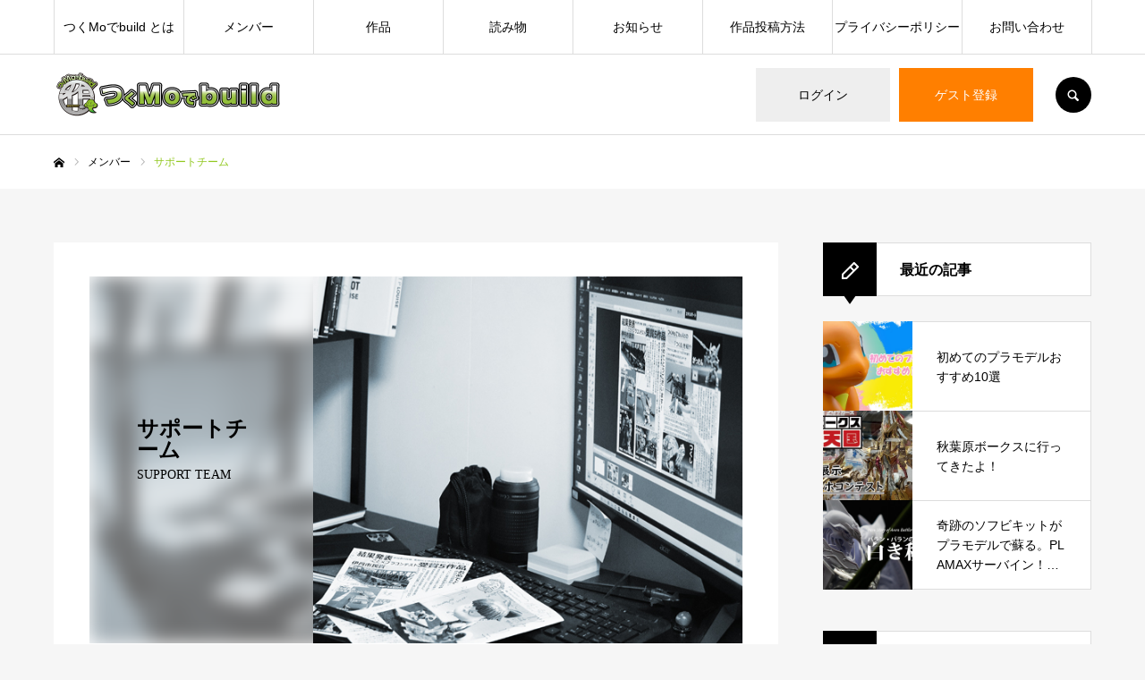

--- FILE ---
content_type: text/html; charset=UTF-8
request_url: https://tsukumo-de-build.com/author/support/
body_size: 16878
content:
<!DOCTYPE html>
<html class="pc" lang="ja"
	prefix="og: https://ogp.me/ns#" >
<head prefix="og: http://ogp.me/ns# fb: http://ogp.me/ns/fb#">
<meta charset="UTF-8">
<!--[if IE]><meta http-equiv="X-UA-Compatible" content="IE=edge"><![endif]-->
<meta name="viewport" content="width=device-width">
<meta name="format-detection" content="telephone=no">

<meta name="description" content="サポートチームの記事一覧">
<link rel="pingback" href="https://tsukumo-de-build.com/xmlrpc.php">
<link rel="shortcut icon" href="https://tsukumo-de-build.com/wp-content/uploads/2022/01/tsukumo_logo_128-128.ico">

		<!-- All in One SEO 4.1.8 -->
		<title>サポートチーム - つくMoでbuild</title>
		<meta name="robots" content="max-image-preview:large" />
		<link rel="canonical" href="https://tsukumo-de-build.com/author/support/" />
		<script type="application/ld+json" class="aioseo-schema">
			{"@context":"https:\/\/schema.org","@graph":[{"@type":"WebSite","@id":"https:\/\/tsukumo-de-build.com\/#website","url":"https:\/\/tsukumo-de-build.com\/","name":"\u3064\u304fMo\u3067build","inLanguage":"ja","publisher":{"@id":"https:\/\/tsukumo-de-build.com\/#organization"}},{"@type":"Organization","@id":"https:\/\/tsukumo-de-build.com\/#organization","name":"\u3064\u304fMo\u3067build","url":"https:\/\/tsukumo-de-build.com\/"},{"@type":"BreadcrumbList","@id":"https:\/\/tsukumo-de-build.com\/author\/support\/#breadcrumblist","itemListElement":[{"@type":"ListItem","@id":"https:\/\/tsukumo-de-build.com\/#listItem","position":1,"item":{"@type":"WebPage","@id":"https:\/\/tsukumo-de-build.com\/","name":"\u30db\u30fc\u30e0","description":"\u3064\u304fMo\u3067build\u306f\u30d7\u30e9\u30e2\u30c7\u30eb\u30fb\u6a21\u578b\u4f5c\u54c1\u3092\u4f5c\u308b\u30c1\u30fc\u30e0\uff06\u30b3\u30df\u30e5\u30cb\u30c6\u30a3\u3067\u3059\u3002\u6a21\u578b\u5c55\u793a\u4f1a\u3078\u306e\u51fa\u5c55\u3084\u3001\u30d7\u30e9\u30e2\u30c7\u30eb\u88fd\u4f5c\u4f1a\u3092\u958b\u50ac\u3057\u3066\u3044\u307e\u3059\u3002\u30b5\u30a4\u30c8\u5185\u3067\u306f\u4f5c\u54c1\u6295\u7a3f\u3082\u53ef\u80fd\u3067\u3059\u3002","url":"https:\/\/tsukumo-de-build.com\/"},"nextItem":"https:\/\/tsukumo-de-build.com\/author\/support\/#listItem"},{"@type":"ListItem","@id":"https:\/\/tsukumo-de-build.com\/author\/support\/#listItem","position":2,"item":{"@type":"WebPage","@id":"https:\/\/tsukumo-de-build.com\/author\/support\/","name":"\u30b5\u30dd\u30fc\u30c8\u30c1\u30fc\u30e0","url":"https:\/\/tsukumo-de-build.com\/author\/support\/"},"previousItem":"https:\/\/tsukumo-de-build.com\/#listItem"}]},{"@type":"CollectionPage","@id":"https:\/\/tsukumo-de-build.com\/author\/support\/#collectionpage","url":"https:\/\/tsukumo-de-build.com\/author\/support\/","name":"\u30b5\u30dd\u30fc\u30c8\u30c1\u30fc\u30e0 - \u3064\u304fMo\u3067build","inLanguage":"ja","isPartOf":{"@id":"https:\/\/tsukumo-de-build.com\/#website"},"breadcrumb":{"@id":"https:\/\/tsukumo-de-build.com\/author\/support\/#breadcrumblist"}}]}
		</script>
		<!-- All in One SEO -->

<meta property="og:type" content="website">
<meta property="og:url" content="https://tsukumo-de-build.com/author/support/">
<meta property="og:title" content="サポートチーム - つくMoでbuild">
<meta property="og:description" content="">
<meta property="og:site_name" content="つくMoでbuild">
<meta property="og:image" content="https://tsukumo-de-build.com/wp-content/uploads/2021/11/IMG_0127-e1641483702817.jpg">
<meta property="og:image:secure_url" content="https://tsukumo-de-build.com/wp-content/uploads/2021/11/IMG_0127-e1641483702817.jpg"> 
<meta property="og:image:width" content="810"> 
<meta property="og:image:height" content="865">
<meta name="twitter:card" content="summary">
<meta name="twitter:site" content="@shinei_illust16">
<meta name="twitter:creator" content="shinei_illust16">
<meta name="twitter:title" content="サポートチーム - つくMoでbuild">
<meta property="twitter:description" content="">
<link rel="alternate" type="application/rss+xml" title="つくMoでbuild &raquo; フィード" href="https://tsukumo-de-build.com/feed/" />
<link rel="alternate" type="application/rss+xml" title="つくMoでbuild &raquo; コメントフィード" href="https://tsukumo-de-build.com/comments/feed/" />
<link rel="alternate" type="application/rss+xml" title="つくMoでbuild &raquo; サポートチーム による投稿のフィード" href="https://tsukumo-de-build.com/author/support/feed/" />
<style id='wp-img-auto-sizes-contain-inline-css' type='text/css'>
img:is([sizes=auto i],[sizes^="auto," i]){contain-intrinsic-size:3000px 1500px}
/*# sourceURL=wp-img-auto-sizes-contain-inline-css */
</style>
<link rel='stylesheet' id='style-css' href='https://tsukumo-de-build.com/wp-content/themes/Every-child/style.css?ver=2.4.5' type='text/css' media='all' />
<style id='wp-emoji-styles-inline-css' type='text/css'>

	img.wp-smiley, img.emoji {
		display: inline !important;
		border: none !important;
		box-shadow: none !important;
		height: 1em !important;
		width: 1em !important;
		margin: 0 0.07em !important;
		vertical-align: -0.1em !important;
		background: none !important;
		padding: 0 !important;
	}
/*# sourceURL=wp-emoji-styles-inline-css */
</style>
<style id='wp-block-library-inline-css' type='text/css'>
:root{--wp-block-synced-color:#7a00df;--wp-block-synced-color--rgb:122,0,223;--wp-bound-block-color:var(--wp-block-synced-color);--wp-editor-canvas-background:#ddd;--wp-admin-theme-color:#007cba;--wp-admin-theme-color--rgb:0,124,186;--wp-admin-theme-color-darker-10:#006ba1;--wp-admin-theme-color-darker-10--rgb:0,107,160.5;--wp-admin-theme-color-darker-20:#005a87;--wp-admin-theme-color-darker-20--rgb:0,90,135;--wp-admin-border-width-focus:2px}@media (min-resolution:192dpi){:root{--wp-admin-border-width-focus:1.5px}}.wp-element-button{cursor:pointer}:root .has-very-light-gray-background-color{background-color:#eee}:root .has-very-dark-gray-background-color{background-color:#313131}:root .has-very-light-gray-color{color:#eee}:root .has-very-dark-gray-color{color:#313131}:root .has-vivid-green-cyan-to-vivid-cyan-blue-gradient-background{background:linear-gradient(135deg,#00d084,#0693e3)}:root .has-purple-crush-gradient-background{background:linear-gradient(135deg,#34e2e4,#4721fb 50%,#ab1dfe)}:root .has-hazy-dawn-gradient-background{background:linear-gradient(135deg,#faaca8,#dad0ec)}:root .has-subdued-olive-gradient-background{background:linear-gradient(135deg,#fafae1,#67a671)}:root .has-atomic-cream-gradient-background{background:linear-gradient(135deg,#fdd79a,#004a59)}:root .has-nightshade-gradient-background{background:linear-gradient(135deg,#330968,#31cdcf)}:root .has-midnight-gradient-background{background:linear-gradient(135deg,#020381,#2874fc)}:root{--wp--preset--font-size--normal:16px;--wp--preset--font-size--huge:42px}.has-regular-font-size{font-size:1em}.has-larger-font-size{font-size:2.625em}.has-normal-font-size{font-size:var(--wp--preset--font-size--normal)}.has-huge-font-size{font-size:var(--wp--preset--font-size--huge)}.has-text-align-center{text-align:center}.has-text-align-left{text-align:left}.has-text-align-right{text-align:right}.has-fit-text{white-space:nowrap!important}#end-resizable-editor-section{display:none}.aligncenter{clear:both}.items-justified-left{justify-content:flex-start}.items-justified-center{justify-content:center}.items-justified-right{justify-content:flex-end}.items-justified-space-between{justify-content:space-between}.screen-reader-text{border:0;clip-path:inset(50%);height:1px;margin:-1px;overflow:hidden;padding:0;position:absolute;width:1px;word-wrap:normal!important}.screen-reader-text:focus{background-color:#ddd;clip-path:none;color:#444;display:block;font-size:1em;height:auto;left:5px;line-height:normal;padding:15px 23px 14px;text-decoration:none;top:5px;width:auto;z-index:100000}html :where(.has-border-color){border-style:solid}html :where([style*=border-top-color]){border-top-style:solid}html :where([style*=border-right-color]){border-right-style:solid}html :where([style*=border-bottom-color]){border-bottom-style:solid}html :where([style*=border-left-color]){border-left-style:solid}html :where([style*=border-width]){border-style:solid}html :where([style*=border-top-width]){border-top-style:solid}html :where([style*=border-right-width]){border-right-style:solid}html :where([style*=border-bottom-width]){border-bottom-style:solid}html :where([style*=border-left-width]){border-left-style:solid}html :where(img[class*=wp-image-]){height:auto;max-width:100%}:where(figure){margin:0 0 1em}html :where(.is-position-sticky){--wp-admin--admin-bar--position-offset:var(--wp-admin--admin-bar--height,0px)}@media screen and (max-width:600px){html :where(.is-position-sticky){--wp-admin--admin-bar--position-offset:0px}}
/*wp_block_styles_on_demand_placeholder:697efe0ee16ea*/
/*# sourceURL=wp-block-library-inline-css */
</style>
<style id='classic-theme-styles-inline-css' type='text/css'>
/*! This file is auto-generated */
.wp-block-button__link{color:#fff;background-color:#32373c;border-radius:9999px;box-shadow:none;text-decoration:none;padding:calc(.667em + 2px) calc(1.333em + 2px);font-size:1.125em}.wp-block-file__button{background:#32373c;color:#fff;text-decoration:none}
/*# sourceURL=/wp-includes/css/classic-themes.min.css */
</style>
<link rel='stylesheet' id='contact-form-7-css' href='https://tsukumo-de-build.com/wp-content/plugins/contact-form-7/includes/css/styles.css?ver=5.5.6' type='text/css' media='all' />
<link rel='stylesheet' id='wp-ulike-css' href='https://tsukumo-de-build.com/wp-content/plugins/wp-ulike/assets/css/wp-ulike.min.css?ver=4.5.9' type='text/css' media='all' />
<link rel='stylesheet' id='parent-style-css' href='https://tsukumo-de-build.com/wp-content/themes/every_tcd075/style.css?ver=6.9' type='text/css' media='all' />
<link rel='stylesheet' id='child-style-css' href='https://tsukumo-de-build.com/wp-content/themes/Every-child/style.css?ver=6.9' type='text/css' media='all' />
<script type="text/javascript" src="https://tsukumo-de-build.com/wp-includes/js/jquery/jquery.min.js?ver=3.7.1" id="jquery-core-js"></script>
<script type="text/javascript" src="https://tsukumo-de-build.com/wp-includes/js/jquery/jquery-migrate.min.js?ver=3.4.1" id="jquery-migrate-js"></script>
<link rel="https://api.w.org/" href="https://tsukumo-de-build.com/wp-json/" /><link rel="alternate" title="JSON" type="application/json" href="https://tsukumo-de-build.com/wp-json/wp/v2/users/6" /><!-- start Simple Custom CSS and JS -->
<style type="text/css">
/* ここにCSSコードを追加

例:
.example {
    color: red;
}

CSS の知識に磨きをかけるためにご覧ください。
http://www.w3schools.com/css/css_syntax.asp

コメント終わり */ 

.q_button{
  background-color: orange;
}</style>
<!-- end Simple Custom CSS and JS -->
<!-- start Simple Custom CSS and JS -->
<style type="text/css">
/* ここにCSSコードを追加

例:
.example {
    color: red;
}

CSS の知識に磨きをかけるためにご覧ください。
http://www.w3schools.com/css/css_syntax.asp

コメント終わり */ 

.mousepointer-hand {
cursor: pointer;
}
#graydisplay {
display: none;
position: fixed;
top: 0;
left: 0;
width: 100%;
max-width: 100%!important;
height: 100%;
background: rgba(0,0,0,0.45);
z-index:300;
}
#graydisplay img {
position: absolute;
top: 0;
bottom: 0;
left: 0;
right: 0;
max-width: 80%;
max-height: 80%;
margin: auto;
height: auto;
}

#recipe_image_slider_wrap{
    margin-bottom: 5px;
}</style>
<!-- end Simple Custom CSS and JS -->
<!-- start Simple Custom CSS and JS -->
<script type="text/javascript">
 
jQuery(document).ready(function( $ ){
  $(function(){
  $(".slick-list").click(function() {
  var ImageUrl = $(".slick-active").css('background-image').replace(/^url\(["']?/, '').replace(/["']?\)$/, '');
  console.log(ImageUrl);
  $("#graydisplay").html(`<img src=${ImageUrl}>`);
  $("#graydisplay").fadeIn(200);
  });
  $("#graydisplay, #graydisplay img").click(function() {
  $("#graydisplay").fadeOut(200);
  });
  });
});</script>
<!-- end Simple Custom CSS and JS -->

<link rel="stylesheet" href="https://tsukumo-de-build.com/wp-content/themes/every_tcd075/css/design-plus.css?ver=2.4.5">
<link rel="stylesheet" href="https://tsukumo-de-build.com/wp-content/themes/every_tcd075/css/sns-botton.css?ver=2.4.5">
<link rel="stylesheet" media="screen and (max-width:1210px)" href="https://tsukumo-de-build.com/wp-content/themes/every_tcd075/css/responsive.css?ver=2.4.5">
<link rel="stylesheet" media="screen and (max-width:1210px)" href="https://tsukumo-de-build.com/wp-content/themes/every_tcd075/css/footer-bar.css?ver=2.4.5">

<script src="https://tsukumo-de-build.com/wp-content/themes/every_tcd075/js/jquery.easing.1.4.js?ver=2.4.5"></script>
<script src="https://tsukumo-de-build.com/wp-content/themes/every_tcd075/js/jscript.js?ver=2.4.5"></script>
<script src="https://tsukumo-de-build.com/wp-content/themes/every_tcd075/js/comment.js?ver=2.4.5"></script>

<link rel="stylesheet" href="https://tsukumo-de-build.com/wp-content/themes/every_tcd075/js/simplebar.css?ver=2.4.5">
<script src="https://tsukumo-de-build.com/wp-content/themes/every_tcd075/js/simplebar.min.js?ver=2.4.5"></script>


<script src="https://tsukumo-de-build.com/wp-content/themes/every_tcd075/js/header_fix.js?ver=2.4.5"></script>

<style type="text/css">

body, input, textarea { font-family: "Hiragino Sans", "ヒラギノ角ゴ ProN", "Hiragino Kaku Gothic ProN", "游ゴシック", YuGothic, "メイリオ", Meiryo, sans-serif; }

.rich_font, .p-vertical { font-family: "Times New Roman" , "游明朝" , "Yu Mincho" , "游明朝体" , "YuMincho" , "ヒラギノ明朝 Pro W3" , "Hiragino Mincho Pro" , "HiraMinProN-W3" , "HGS明朝E" , "ＭＳ Ｐ明朝" , "MS PMincho" , serif; font-weight:500; }

.rich_font_type1 { font-family: Arial, "Hiragino Kaku Gothic ProN", "ヒラギノ角ゴ ProN W3", "メイリオ", Meiryo, sans-serif; }
.rich_font_type2 { font-family: "Hiragino Sans", "ヒラギノ角ゴ ProN", "Hiragino Kaku Gothic ProN", "游ゴシック", YuGothic, "メイリオ", Meiryo, sans-serif; font-weight:500; }
.rich_font_type3 { font-family: "Times New Roman" , "游明朝" , "Yu Mincho" , "游明朝体" , "YuMincho" , "ヒラギノ明朝 Pro W3" , "Hiragino Mincho Pro" , "HiraMinProN-W3" , "HGS明朝E" , "ＭＳ Ｐ明朝" , "MS PMincho" , serif; font-weight:500; }


#global_menu > ul > li > a { color:#000000; }
#global_menu > ul > li > a:after { background:#92c820; }
#global_menu ul ul a { color:#FFFFFF; background:#92c820; }
#global_menu ul ul a:hover { background:#c8dd25; }
#global_menu ul ul li.menu-item-has-children > a:before { color:#FFFFFF; }
#drawer_menu { background:#222222; }
#mobile_menu a { color:#ffffff; background:#222222; border-bottom:1px solid #444444; }
#mobile_menu li li a { color:#ffffff; background:#333333; }
#mobile_menu a:hover, #drawer_menu .close_button:hover, #mobile_menu .child_menu_button:hover { color:#ffffff; background:#ff7f00; }
#mobile_menu li li a:hover { color:#ffffff; }
.megamenu_recipe_category_list .headline { color:#ff7f00; font-size:18px; }
.megamenu_recipe_category_list .headline a { color:#ff7f00; }
.megamenu_blog_list .menu_area a:hover, .megamenu_blog_list .menu_area li.active a, .megamenu_blog_list .post_list { background:#e8e8e8; }
#header_search { background:rgba(0,0,0,0.7); }
#header_login, #header_logout { color:#000000; background:#eeeeee; }
#header_login:hover, #header_logout:hover { color:#ffffff; background:#ff7f00; }
#header_register { color:#ffffff; background:#ff7f00; }
#header_register:hover { color:#ffffff; background:#fbc525; }
.footer_headline { color:#ff8000; }
.footer_menu ul li a { color:#ffffff; }
#footer_menu, #footer_category_menu, #footer_widget { border-color:rgba(255,255,255,0.3); }

#styled_post_list1_widget-2 .widget_headline { color:#000000; background:#ffffff; border-color:#dddddd; }
#styled_post_list1_widget-2 .widget_headline:before { background:#000000; font-family:'headline_icon'; content:'\e90a'; font-size:37px; line-height:65px; }
@media screen and (max-width:650px) {
  #styled_post_list1_widget-2 .widget_headline:before { font-size:32px; line-height:52px !important; }
}
#styled_post_list1_widget-2 .widget_headline:after { border-color:#000000 transparent transparent transparent; }
#styled_post_list1_widget-3 .widget_headline { color:#000000; background:#ffffff; border-color:#dddddd; }
#styled_post_list1_widget-3 .widget_headline:before { background:#000000; font-family:'headline_icon'; content:'\e90a'; font-size:37px; line-height:65px; }
@media screen and (max-width:650px) {
  #styled_post_list1_widget-3 .widget_headline:before { font-size:32px; line-height:52px !important; }
}
#styled_post_list1_widget-3 .widget_headline:after { border-color:#000000 transparent transparent transparent; }
#ranking_list_widget-2 .widget_headline { color:#000000; background:#ffffff; border-color:#dddddd; }
#ranking_list_widget-2 .widget_headline:before { background:#000000; font-family:'headline_icon'; content:'\e902'; font-size:24px; line-height:65px; }
@media screen and (max-width:650px) {
  #ranking_list_widget-2 .widget_headline:before { font-size:18px; line-height:52px !important; }
}
#ranking_list_widget-2 .widget_headline:after { border-color:#000000 transparent transparent transparent; }


.cat_id_29 { background:#0008ff; }
.cat_id_29:hover { background:#26abff; }
.cat_id_36 { background:#ff7f00; }
.cat_id_36:hover { background:#fbc525; }
.cat_id_108 { background:#009fe1; }
.cat_id_108:hover { background:#0079ab; }
.cat_id_28 { background:#ff7f00; }
.cat_id_28:hover { background:#fbc525; }
.cat_id_30 { background:#00ff50; }
.cat_id_30:hover { background:#92ff26; }
.premium_icon { background:#bcab4a url(https://tsukumo-de-build.com/wp-content/uploads/2022/01/7ca73b7453e2d849708494890ef8c3f2.png) no-repeat center !important; }
.index_blog .premium_icon, #post_list .premium_post .premium_icon, #related_post .premium_icon { background:#bcab4a url(https://tsukumo-de-build.com/wp-content/uploads/2022/01/7ca73b7453e2d849708494890ef8c3f2.png) no-repeat center !important; }
@media screen and (max-width:650px) {
  .index_blog .premium_icon, #post_list .premium_post .premium_icon, #related_post .premium_icon { -webkit-background-size:20px !important; background-size:20px !important; }
}
#author_page_header .name { font-size:24px; }
#author_page_header .name span { font-size:14px; }
#author_page_header .blur_image { filter:blur(10px); }
#author_page_header .blur_image:before { background:rgba(255,255,255,0.4); }
#author_page_header .post_content { font-size:16px; }
#author_archive .design_headline { font-size:20px; color:#000000; background:#ffffff; border-color:#dddddd; }
#author_archive .design_headline:before { background:#000000; font-family:'headline_icon'; content:'\e909'; font-size:17px; line-height:62px; }
@media screen and (max-width:1210px) {
  #author_archive .design_headline:before { font-size:14px; line-height:47px; }
}
#author_archive .design_headline:after { border-color:#000000 transparent transparent transparent; }
#author_archive .design_headline .total_post { color:#000000; border-color:#dddddd; }
#author_archive .recipe_list .title_area .title { font-size:16px; }
@media screen and (max-width:650px) {
  #author_page_header .name { font-size:18px; }
  #author_page_header .name span { font-size:10px; }
  #author_page_header .post_content { font-size:14px; }
  #author_archive .design_headline { font-size:15px; }
  #author_archive .recipe_list .title_area .title { font-size:14px; }
}

.author_profile a.avatar img, .animate_image img, .animate_background .image, #recipe_archive .blur_image {
  width:100%; height:auto;
  -webkit-transition: transform  0.75s ease;
  transition: transform  0.75s ease;
}
.author_profile a.avatar:hover img, .animate_image:hover img, .animate_background:hover .image, #recipe_archive a:hover .blur_image {
  -webkit-transform: scale(1.2);
  transform: scale(1.2);
}




a { color:#000; }

a:hover, #header_logo a, #footer_logo a, #header_user_name .user_name, #comment_headline, .tcd_category_list a:hover, .tcd_category_list .child_menu_button:hover, .register_form_wrap .privacy_policy a, #my_account_edit #delete_account:hover, .widget_tab_post_list a:hover .date, #post_title_area .post_meta a:hover, #news_list a:hover .date,
  .recipe_list .title_area .title a:hover, .recipe_list .link:hover .title, .recipe_list .link:hover .post_meta, #post_list a:hover .title, #post_list a:hover .post_meta li, #recipe_archive a:hover .desc, .cf_data_list li a:hover, #footer_social_link li a:hover:before, #recipe_title_area .meta li a:hover, #recipe_image_slider .slick-arrow:hover:after, .recipe_slider_widget .slick-arrow:hover:before,
    #footer a:hover, .cardlink_title a:hover, #related_post .item a:hover, .comment a:hover, .comment_form_wrapper a:hover, #bread_crumb, #bread_crumb .last, #bread_crumb a:hover, #bread_crumb li.home a:hover:after, .author_profile a:hover, .author_profile .author_link li a:hover:before, #post_meta_bottom a:hover, .recipe_list .title_area .post_meta a:hover,
      #author_page_header .author_link li a:hover:before, #ranking_list_tab li.active a, .ranking_list a:hover .title, #author_list a:hover .title span, #searchform .submit_button:hover:before, .styled_post_list1 a:hover .title_area, .styled_post_list1 a:hover .date, .p-dropdown__title:hover:after, .p-dropdown__list li a:hover,
        #index_recipe_slider a:hover .title, #index_recipe_slider a:hover .post_meta, #index_recipe_slider .owl-nav button:hover span:after, .recipe_slider_widget .slick-arrow:hover:after, #about_faq_list dt:hover,#about_faq_list dt.active, #about_faq_list dt:hover:after,
          #menu_button:hover:before, .mobile #header_login:hover, .mobile #header_logout:hover, .mobile #header_search_button:hover:before, .styled_post_list1 .rank,
          	#next_prev_post a:hover:before, #next_prev_post a:hover, .form_wrap .headline, #my_account_header .name, #index_recipe_slider .title a:hover
  { color: #92c820; }

.pc #header_search_button:hover, #index_slider .search_button:hover input, #return_top a, #comment_tab li a:hover, #comment_tab li.active a, #comment_header #comment_closed p, #submit_comment:hover, #cancel_comment_reply a:hover,
  #recipe_image_slider .slick-dots button:hover::before, #recipe_image_slider .slick-dots .slick-active button::before, .form_wrap .submit input, .login_form_wrap #create_account, .register_form_wrap .register_form_header, .recipe_list2 .delete:hover,
    #wp-calendar #prev a:hover, #wp-calendar #next a:hover, #wp-calendar td a:hover, #p_readmore .button, .page_navi span.current, .page_navi a:hover, #post_pagination p, #post_pagination a:hover, .c-pw__btn:hover, #post_pagination a:hover
  { background-color: #92c820; }

.form_wrap .input_field:focus, #guest_info input:focus, #comment_textarea textarea:focus, .c-pw__box-input:focus, .page_navi span.current, .page_navi a:hover, #post_pagination p, #post_pagination a:hover
  { border-color: #92c820; }

#comment_tab li.active a:after, #comment_header #comment_closed p:after
  { border-color:#92c820 transparent transparent transparent; }

.modal_wrap .close_modal_button:hover:before
  { color: #92c820 !important; }

#header_logo a:hover, #footer_logo a:hover, .register_form_wrap .privacy_policy a:hover, .megamenu_recipe_category_list .headline a:hover
  { color: #bffc25; }
#return_top a:hover, .form_wrap .submit input:hover, .login_form_wrap #create_account:hover, #p_readmore .button:hover
  { background-color: #bffc25; }
.post_content a, .custom-html-widget a { color: #000000; }
.post_content a:hover, .custom-html-widget a:hover { color:#999999; }

#modal-main {
　　display: none;
　　width: 500px;
　　height: 300px;
　　margin: 0;
　　padding: 0;
　　background-color: #ffffff;
　　color: #666666;
　　position:fixed;
　　z-index: 2;
}
/* モーダル 背景エリア */
#modal-bg {
　　display:none;
　　width:100%;
　　height:100%;
　　background-color: rgba(0,0,0,0.5);
　　position:fixed;
　　top:0;
　　left:0;
　　z-index: 1;
}
</style>


<script type="text/javascript">
jQuery(document).ready(function($){
  var base_image = $('#author_page_header .image');
  var target_image = $('#author_page_header .blur_image');
  var image_width = base_image.width();
  var image_height = base_image.height();
  target_image.css({'width': image_width, 'height': image_height });
  $(window).on('resize',function(){
    image_width = base_image.width();
    image_height = base_image.height();
    target_image.css({'width': image_width, 'height': image_height });
  });
});
</script>
<!-- Global site tag (gtag.js) - Google Analytics -->
<script async src="https://www.googletagmanager.com/gtag/js?id=G-0S9F3FFDP6"></script>
<script>
  window.dataLayer = window.dataLayer || [];
  function gtag(){dataLayer.push(arguments);}
  gtag('js', new Date());

  gtag('config', 'G-0S9F3FFDP6');
</script>
</head>
<body data-rsssl="1" id="body" class="archive author author-support author-6 wp-theme-every_tcd075 wp-child-theme-Every-child logout hide_desc_mobile use_header_fix header_fix_type3 guest">


<div id="container">

 <header id="header">

  <div id="header_inner">

   <div id="header_logo">
    
<h2 class="logo">
 <a href="https://tsukumo-de-build.com/" title="つくMoでbuild">
    <img class="pc_logo_image type1 tcd-lazy" src="" alt="つくMoでbuild" title="つくMoでbuild" width="256" height="50" data-src="https://tsukumo-de-build.com/wp-content/uploads/2022/01/a6447a24be1f86d33355f55c4f297743.png?1769930254">
      <img class="mobile_logo_image tcd-lazy" src="" alt="つくMoでbuild" title="つくMoでbuild" width="128" height="25" data-src="https://tsukumo-de-build.com/wp-content/uploads/2022/01/328085cb19fa04bfa9ed7e107a06c451.png?1769930254">
   </a>
</h2>

        <h3 class="desc"></h3>
       </div>

      <div id="header_button_area" class="clearfix">
        <a id="header_login" href="https://tsukumo-de-build.com/?memberpage=login">ログイン</a>    <a id="header_register" href="https://tsukumo-de-build.com/?memberpage=ragistration">ゲスト登録</a>        <a id="header_search_button" href="#">SEARCH</a>   </div>
   
  </div>

    <a href="#" id="menu_button"><span>メニュー</span></a>
  <nav id="global_menu">
   <ul id="menu-%e3%83%a1%e3%83%8b%e3%83%a5%e3%83%bc" class="menu"><li id="menu-item-58" class="menu-item menu-item-type-post_type menu-item-object-page menu-item-58"><a href="https://tsukumo-de-build.com/about/">つくMoでbuild とは</a></li>
<li id="menu-item-61" class="menu-item menu-item-type-post_type menu-item-object-page current-menu-ancestor current-menu-parent current_page_parent current_page_ancestor menu-item-has-children menu-item-61"><a href="https://tsukumo-de-build.com/member/">メンバー</a>
<ul class="sub-menu">
	<li id="menu-item-66" class="menu-item menu-item-type-custom menu-item-object-custom menu-item-66"><a href="/author/tsukushi/">つくし</a></li>
	<li id="menu-item-67" class="menu-item menu-item-type-custom menu-item-object-custom menu-item-67"><a href="/author/gassan/">がっさん</a></li>
	<li id="menu-item-68" class="menu-item menu-item-type-custom menu-item-object-custom menu-item-68"><a href="/author/ma-kabe/">マ・カベ</a></li>
	<li id="menu-item-412" class="menu-item menu-item-type-custom menu-item-object-custom menu-item-412"><a href="/author/astray-kun/">ASTRAYくん</a></li>
	<li id="menu-item-69" class="menu-item menu-item-type-custom menu-item-object-custom current-menu-item menu-item-69"><a href="/author/support/" aria-current="page">サポートチーム</a></li>
</ul>
</li>
<li id="menu-item-95" class="menu-item menu-item-type-custom menu-item-object-custom menu-item-has-children menu-item-95"><a href="/model" class="megamenu_button" data-megamenu="js-megamenu95">作品</a>
<ul class="sub-menu">
	<li id="menu-item-98" class="menu-item menu-item-type-taxonomy menu-item-object-recipe_category menu-item-98"><a href="https://tsukumo-de-build.com/model_category/tsukushi-works/">つくし</a></li>
	<li id="menu-item-97" class="menu-item menu-item-type-taxonomy menu-item-object-recipe_category menu-item-97"><a href="https://tsukumo-de-build.com/model_category/gassan-works/">がっさん</a></li>
	<li id="menu-item-99" class="menu-item menu-item-type-taxonomy menu-item-object-recipe_category menu-item-99"><a href="https://tsukumo-de-build.com/model_category/ma-kabe-works/">マ・カベ</a></li>
	<li id="menu-item-96" class="menu-item menu-item-type-taxonomy menu-item-object-recipe_category menu-item-96"><a href="https://tsukumo-de-build.com/model_category/visitor-works/">ゲスト</a></li>
	<li id="menu-item-658" class="menu-item menu-item-type-taxonomy menu-item-object-recipe_category menu-item-658"><a href="https://tsukumo-de-build.com/model_category/%e3%81%93%e3%81%a8x%e3%83%97%e3%83%a9%e3%82%b3%e3%83%b3%e3%83%86%e3%82%b9%e3%83%88/">こと×プラコンテスト2021</a></li>
</ul>
</li>
<li id="menu-item-73" class="menu-item menu-item-type-post_type menu-item-object-page current_page_parent menu-item-has-children menu-item-73"><a href="https://tsukumo-de-build.com/blog/">読み物</a>
<ul class="sub-menu">
	<li id="menu-item-79" class="menu-item menu-item-type-taxonomy menu-item-object-category menu-item-has-children menu-item-79"><a href="https://tsukumo-de-build.com/category/recommended/">HOBBY</a>
	<ul class="sub-menu">
		<li id="menu-item-83" class="menu-item menu-item-type-taxonomy menu-item-object-category menu-item-83"><a href="https://tsukumo-de-build.com/category/recommended/candy-and-capsule-toy/">食玩・ガチャガチャ紹介</a></li>
		<li id="menu-item-85" class="menu-item menu-item-type-taxonomy menu-item-object-category menu-item-85"><a href="https://tsukumo-de-build.com/category/recommended/plamodel/">プラモデル紹介</a></li>
	</ul>
</li>
	<li id="menu-item-81" class="menu-item menu-item-type-taxonomy menu-item-object-category menu-item-has-children menu-item-81"><a href="https://tsukumo-de-build.com/category/project/">つくMo作品企画</a>
	<ul class="sub-menu">
		<li id="menu-item-88" class="menu-item menu-item-type-taxonomy menu-item-object-category menu-item-88"><a href="https://tsukumo-de-build.com/category/project/chaidoro/">ちゃいどろ</a></li>
		<li id="menu-item-89" class="menu-item menu-item-type-taxonomy menu-item-object-category menu-item-89"><a href="https://tsukumo-de-build.com/category/project/motorcycle/">クリムゾン・ドライブ</a></li>
		<li id="menu-item-86" class="menu-item menu-item-type-taxonomy menu-item-object-category menu-item-86"><a href="https://tsukumo-de-build.com/category/project/sd-gundam-frontier/">SDガンダムフロンティア</a></li>
		<li id="menu-item-90" class="menu-item menu-item-type-taxonomy menu-item-object-category menu-item-90"><a href="https://tsukumo-de-build.com/category/project/gekki/">ガンダムUC 月燬プロジェクト</a></li>
		<li id="menu-item-87" class="menu-item menu-item-type-taxonomy menu-item-object-category menu-item-87"><a href="https://tsukumo-de-build.com/category/project/other-project/">その他</a></li>
	</ul>
</li>
	<li id="menu-item-80" class="menu-item menu-item-type-taxonomy menu-item-object-category menu-item-has-children menu-item-80"><a href="https://tsukumo-de-build.com/category/member-blog/">メンバーブログ</a>
	<ul class="sub-menu">
		<li id="menu-item-92" class="menu-item menu-item-type-taxonomy menu-item-object-category menu-item-92"><a href="https://tsukumo-de-build.com/category/member-blog/tsukushi-blog/">つくし</a></li>
		<li id="menu-item-91" class="menu-item menu-item-type-taxonomy menu-item-object-category menu-item-91"><a href="https://tsukumo-de-build.com/category/member-blog/gassan-blog/">がっさん</a></li>
		<li id="menu-item-94" class="menu-item menu-item-type-taxonomy menu-item-object-category menu-item-94"><a href="https://tsukumo-de-build.com/category/member-blog/ma-kabe-blog/">マ・カベ</a></li>
		<li id="menu-item-93" class="menu-item menu-item-type-taxonomy menu-item-object-category menu-item-93"><a href="https://tsukumo-de-build.com/category/member-blog/support-blog/">サポートチーム</a></li>
	</ul>
</li>
	<li id="menu-item-82" class="menu-item menu-item-type-taxonomy menu-item-object-category menu-item-82"><a href="https://tsukumo-de-build.com/category/works_report/">チーム活動</a></li>
	<li id="menu-item-1311" class="menu-item menu-item-type-taxonomy menu-item-object-category menu-item-1311"><a href="https://tsukumo-de-build.com/category/tontonsumou/">とんとん相撲地上最強トーナメント</a></li>
</ul>
</li>
<li id="menu-item-62" class="menu-item menu-item-type-custom menu-item-object-custom menu-item-62"><a href="/news/">お知らせ</a></li>
<li id="menu-item-474" class="menu-item menu-item-type-post_type menu-item-object-page menu-item-474"><a href="https://tsukumo-de-build.com/submit-method/">作品投稿方法</a></li>
<li id="menu-item-1553" class="menu-item menu-item-type-post_type menu-item-object-page menu-item-1553"><a href="https://tsukumo-de-build.com/%e3%83%97%e3%83%a9%e3%82%a4%e3%83%90%e3%82%b7%e3%83%bc%e3%83%9d%e3%83%aa%e3%82%b7%e3%83%bc/">プライバシーポリシー</a></li>
<li id="menu-item-108" class="menu-item menu-item-type-post_type menu-item-object-page menu-item-108"><a href="https://tsukumo-de-build.com/contact/">お問い合わせ</a></li>
</ul>  </nav>
  
    <div id="header_search">
   <form method="get" action="https://tsukumo-de-build.com/">
    <div class="search_input"><input type="text" value="" name="s" placeholder="キーワードを入力してください" required></div>
    <div class="search_button"><label for="header_search_submit_button">検索</label><input id="header_search_submit_button" type="submit" value="検索"></div>
   </form>
  </div>
  
  <div class="megamenu_recipe_category_list" id="js-megamenu95">
 <div class="megamenu_recipe_category_list_inner clearfix">

  <div class="item">
   <h2 class="headline">制作者</h2>
   <a class="archive_link" href="https://tsukumo-de-build.com/model/">TOP</a>
  </div>

    <div class="item">
   <h3 class="headline"><a href="https://tsukumo-de-build.com/model_category/tsukushi-works/">つくし</a></h3>
      <a class="link animate_background" style="background:none;" href="https://tsukumo-de-build.com/model_category/tsukushi-works/">
    <div class="image_wrap">
     <div class="image tcd-lazy" style="background:url() no-repeat center center; background-size:cover;" data-bg="url(https://tsukumo-de-build.com/wp-content/uploads/2021/11/840a4393ad019427838ccb6231bf9d38-250x250.jpg)"></div>
    </div>
   </a>
         <ol class="child_category_list">
        <li><a href="https://tsukumo-de-build.com/model_category/painting/">塗装</a></li>
        <li><a href="https://tsukumo-de-build.com/model_category/gundam/">ガンダム</a></li>
       </ol>
     </div><!-- END .item -->
    <div class="item">
   <h3 class="headline"><a href="https://tsukumo-de-build.com/model_category/gassan-works/">がっさん</a></h3>
      <a class="link animate_background" style="background:none;" href="https://tsukumo-de-build.com/model_category/gassan-works/">
    <div class="image_wrap">
     <div class="image tcd-lazy" style="background:url() no-repeat center center; background-size:cover;" data-bg="url(https://tsukumo-de-build.com/wp-content/uploads/2021/11/e299e3a87fff9153bd3f1bd8f2804076-250x250.jpg)"></div>
    </div>
   </a>
         <ol class="child_category_list">
        <li><a href="https://tsukumo-de-build.com/model_category/%e3%82%ac%e3%83%b3%e3%83%80%e3%83%a0-gassan-works/">ガンダム</a></li>
        <li><a href="https://tsukumo-de-build.com/model_category/%e5%a1%97%e8%a3%85-gassan-works/">塗装</a></li>
        <li><a href="https://tsukumo-de-build.com/model_category/%e6%94%b9%e9%80%a0-gassan-works/">改造</a></li>
        <li><a href="https://tsukumo-de-build.com/model_category/%e6%94%b9%e4%bf%ae/">改修</a></li>
       </ol>
     </div><!-- END .item -->
    <div class="item">
   <h3 class="headline"><a href="https://tsukumo-de-build.com/model_category/ma-kabe-works/">マ・カベ</a></h3>
      <a class="link animate_background" style="background:none;" href="https://tsukumo-de-build.com/model_category/ma-kabe-works/">
    <div class="image_wrap">
     <div class="image tcd-lazy" style="background:url() no-repeat center center; background-size:cover;" data-bg="url(https://tsukumo-de-build.com/wp-content/uploads/2022/01/dc44693f8930027c33fab653319151bb-250x250.jpg)"></div>
    </div>
   </a>
         <ol class="child_category_list">
        <li><a href="https://tsukumo-de-build.com/model_category/%e3%82%ac%e3%83%b3%e3%83%80%e3%83%a0/">ガンダム</a></li>
        <li><a href="https://tsukumo-de-build.com/model_category/%e5%a1%97%e8%a3%85/">塗装</a></li>
       </ol>
     </div><!-- END .item -->
    <div class="item">
   <h3 class="headline"><a href="https://tsukumo-de-build.com/model_category/visitor-works/">ゲスト</a></h3>
      <a class="link animate_background" style="background:none;" href="https://tsukumo-de-build.com/model_category/visitor-works/">
    <div class="image_wrap">
     <div class="image tcd-lazy" style="background:url() no-repeat center center; background-size:cover;" data-bg="url(https://tsukumo-de-build.com/wp-content/uploads/2022/01/728d96256b03408a991498687d9d5b09-250x250.jpg)"></div>
    </div>
   </a>
        </div><!-- END .item -->
    <div class="item">
   <h3 class="headline"><a href="https://tsukumo-de-build.com/model_category/%e3%81%93%e3%81%a8x%e3%83%97%e3%83%a9%e3%82%b3%e3%83%b3%e3%83%86%e3%82%b9%e3%83%88/">こと×プラコンテスト2021</a></h3>
      <a class="link animate_background" style="background:none;" href="https://tsukumo-de-build.com/model_category/%e3%81%93%e3%81%a8x%e3%83%97%e3%83%a9%e3%82%b3%e3%83%b3%e3%83%86%e3%82%b9%e3%83%88/">
    <div class="image_wrap">
     <div class="image tcd-lazy" style="background:url() no-repeat center center; background-size:cover;" data-bg="url(https://tsukumo-de-build.com/wp-content/uploads/2022/01/602175306a3599c64fcf090a190f769c-1-250x250.jpg)"></div>
    </div>
   </a>
        </div><!-- END .item -->
  
 </div>
</div>

  
 </header>

 

<div id="bread_crumb">

<ul class="clearfix" itemscope itemtype="http://schema.org/BreadcrumbList">
 <li itemprop="itemListElement" itemscope itemtype="http://schema.org/ListItem" class="home"><a itemprop="item" href="https://tsukumo-de-build.com/"><span itemprop="name">ホーム</span></a><meta itemprop="position" content="1"></li>
 <li itemprop="itemListElement" itemscope itemtype="http://schema.org/ListItem"><a itemprop="item" href="/member"><span itemprop="name">メンバー</span></a><meta itemprop="position" content="2"></li> <li class="last" itemprop="itemListElement" itemscope itemtype="http://schema.org/ListItem"><span itemprop="name">サポートチーム</span><meta itemprop="position" content="3"></li>
</ul>

</div>

<div id="main_contents" class="clearfix">

 <div id="main_col" class="clearfix">

    <div id="author_page_header">
   <div class="image tcd-lazy" style="background:url() no-repeat center center; background-size:cover;" data-bg="url(https://tsukumo-de-build.com/wp-content/uploads/2022/01/e306aca1442d8fb776bc85a33e749a0a.jpg)">
    <div class="info_wrap">
     <div class="info">
            <h2 class="name rich_font">サポートチーム<span>SUPPORT TEAM</span></h2>
           </div>
     <div class="blur_image tcd-lazy" style="background:url() no-repeat center center; background-size:cover;" data-bg="url(https://tsukumo-de-build.com/wp-content/uploads/2022/01/e306aca1442d8fb776bc85a33e749a0a.jpg)"></div>
    </div>
   </div><!-- END .image -->
      <div class="desc post_content clearfix">
    <p>つくMoでbuildの製作チームをサポートする目的で発足。主にイベント企画や写真撮影、文章作成、パネル製作、HP管理等、プラモデル製作以外にあたるパートを担当。<br>
製作チームはプラモデルや模型の製作に集中できるよう、イッシーの考案で設立された。<br>
行う事は多岐にわたり、つくMoでbuildの活動を支えている。個人だけでなく、企業や事業主にも協力いただいて運用されています。</p>
<h5>マコト</h5>
<p><img class="wp-image-217 alignleft tcd-lazy" src="" alt="" width="145" height="257" data-src="https://tsukumo-de-build.com/wp-content/uploads/2021/11/26a944b1d5a3c5314c37b7a8372fbd8c-169x300.jpg">サポートチーム兼チーム情報誌『ツクリテ』記者。<br>
つくMoでbuildが発足した当時から参加。サポートチームの窓口として従事。<br>
製作チームが実施したいイベントや企画を実現できるようデザインし、時にはメンバーの特性を活かせる企画も立案する。<br>
口下手なつくしの通訳として、彼女と製作チームの橋渡しが主な役割。他にはつくMoでbuildのチーム情報誌『ツクリテ』の執筆や製作チームが作った作品の写真撮影を手掛ける。</p>
<h5></h5>
<h5>イッシー</h5>
<p><img class="wp-image-298 alignleft tcd-lazy" src="" alt="" width="146" height="200" data-src="https://tsukumo-de-build.com/wp-content/uploads/2022/01/33e9663e8be6a1ee619a5fa5b5d325fb-218x300.jpg">つくMoでbuild最初期メンバーの一人であり、発起人でもある。つくしを代表に置き、製作チームとサポートチームに分けて運用する事や、チーム内ルールの取り決め等、基礎を築いた。<br>
メンバーが増え、本格的にチームが動き出した頃に、遠方の長期出張が増えた為、ほとんど不在だが、今でも相談係としてつくMoでbuildをみつめ続けている。<br>
マコトとは10年以上の付き合いで、大人になってからできた親友同士でもある。<br>
「夢や目標はでっかく持て！」が信条で、チームが海外で展示会を開催したり呼ばれたりする事を望んでいる。・・・・叶うのかそれ。</p>
<h5></h5>
<h5>SHIBUMI</h5>
<p><img class="wp-image-663 alignleft tcd-lazy" src="" alt="" width="149" height="187" data-src="https://tsukumo-de-build.com/wp-content/uploads/2022/01/shibumi.jpg">　プラモデルを展示するためのスポットライトや、展示台等を製作。つくしとは一番の古い付き合いで、彼女の良き理解者でもある。<br>
無類のデジモン好きで、たまにプラモデルを作ったりもする。普段はHP管理が活動の中心。</p>
<h5></h5>
<p> </p>
<h5>フリヤ</h5>
<p><img class="wp-image-122 alignleft tcd-lazy" src="" alt="" width="153" height="153" data-src="https://tsukumo-de-build.com/wp-content/uploads/2021/12/logo_blank01-300x300.png">　デザインが得意で、製作会案内のチラシやパネルデザインが主な担当。そのデザインセンスの良さと企画力は、つくしとマコトから絶対の信頼を得ている。現在は長期出張が続き席を外しているが、「また戻ってくる」の言葉を信じ、チーム一同首を長くしてその帰りを待っている。</p>
<h5></h5>
<h5>あじたま</h5>
<p><img class="wp-image-462 alignleft tcd-lazy" src="" alt="" width="171" height="128" data-src="https://tsukumo-de-build.com/wp-content/uploads/2022/01/436b2288ca059c8080816ace35ec4e98-1-300x225.jpg">オカメインコ。よく墜落する。</p>
   </div>
     </div>
  
  <div id="author_archive">

   <h3 class="design_headline clearfix rich_font"><span class="author_name">サポートチームの作品</span><span class="total_post">0作品</span></h3>

   
   <p id="no_post">登録されている記事はございません。</p>

   
  </div><!-- END recipe_archive -->

 </div><!-- END #main_col -->

 <div id="side_col">
<div class="widget_content clearfix styled_post_list1_widget" id="styled_post_list1_widget-2">
<h3 class="widget_headline rich_font"><span>最近の記事</span></h3><ol class="styled_post_list1 clearfix">
 <li class="clearfix">
  <a class="clearfix animate_background" href="https://tsukumo-de-build.com/%e5%88%9d%e3%82%81%e3%81%a6%e3%81%ae%e3%83%97%e3%83%a9%e3%83%a2%e3%83%87%e3%83%ab%e3%81%8a%e3%81%99%e3%81%99%e3%82%8110%e9%81%b8/">
   <div class="image_wrap">
    <div class="image tcd-lazy" style="background:url() no-repeat center center; background-size:cover;" data-bg="url(https://tsukumo-de-build.com/wp-content/uploads/2023/02/8c9a1a1a22ae91d0d1fa8a1e6196b33f-520x455.jpg)"></div>
   </div>
   <div class="title_area">
    <div class="title_area_inner">
     <h4 class="title"><span>初めてのプラモデルおすすめ10選</span></h4>
         </div>
   </div>
  </a>
 </li>
 <li class="clearfix">
  <a class="clearfix animate_background" href="https://tsukumo-de-build.com/%e7%a7%8b%e8%91%89%e5%8e%9f%e3%83%9c%e3%83%bc%e3%82%af%e3%82%b9%e3%81%ab%e8%a1%8c%e3%81%a3%e3%81%a6%e3%81%8d%e3%81%9f%e3%82%88%ef%bc%81/">
   <div class="image_wrap">
    <div class="image tcd-lazy" style="background:url() no-repeat center center; background-size:cover;" data-bg="url(https://tsukumo-de-build.com/wp-content/uploads/2023/02/de617262f5f789b0957187567552da36-520x455.jpg)"></div>
   </div>
   <div class="title_area">
    <div class="title_area_inner">
     <h4 class="title"><span>秋葉原ボークスに行ってきたよ！</span></h4>
         </div>
   </div>
  </a>
 </li>
 <li class="clearfix">
  <a class="clearfix animate_background" href="https://tsukumo-de-build.com/%e5%a5%87%e8%b7%a1%e3%81%ae%e3%82%bd%e3%83%95%e3%83%93%e3%82%ad%e3%83%83%e3%83%88%e3%81%8c%e3%83%97%e3%83%a9%e3%83%a2%e3%83%87%e3%83%ab%e3%81%a7%e8%98%87%e3%82%8b%e3%80%82plamax%e3%82%b5%e3%83%bc/">
   <div class="image_wrap">
    <div class="image tcd-lazy" style="background:url() no-repeat center center; background-size:cover;" data-bg="url(https://tsukumo-de-build.com/wp-content/uploads/2022/10/0c0fe01b9bc2a29d71cea16f512e17e0-520x455.jpg)"></div>
   </div>
   <div class="title_area">
    <div class="title_area_inner">
     <h4 class="title"><span>奇跡のソフビキットがプラモデルで蘇る。PLAMAXサーバイン！約30ぶりの商品化へ。</span></h4>
         </div>
   </div>
  </a>
 </li>
</ol>
</div>
<div class="widget_content clearfix ranking_list_widget" id="ranking_list_widget-2">
<h3 class="widget_headline rich_font"><span>人気記事ランキング</span></h3><ol class="styled_post_list1 clearfix">
 <li class="clearfix rank1">
  <a class="clearfix animate_background" href="https://tsukumo-de-build.com/%e5%88%9d%e3%82%81%e3%81%a6%e3%81%ae%e3%83%97%e3%83%a9%e3%83%a2%e3%83%87%e3%83%ab%e3%81%8a%e3%81%99%e3%81%99%e3%82%8110%e9%81%b8/">
   <div class="image_wrap">
    <div class="image tcd-lazy" style="background:url() no-repeat center center; background-size:cover;" data-bg="url(https://tsukumo-de-build.com/wp-content/uploads/2023/02/8c9a1a1a22ae91d0d1fa8a1e6196b33f-520x455.jpg)"></div>
   </div>
   <div class="title_area">
    <div class="title_area_inner">
     <p class="rank">1位</p>
     <h4 class="title"><span>初めてのプラモデルおすすめ10選</span></h4>
    </div>
   </div>
  </a>
 </li>
 <li class="clearfix rank2">
  <a class="clearfix animate_background" href="https://tsukumo-de-build.com/%e3%82%ac%e3%83%b3%e3%83%80%e3%83%a0%e3%83%99%e3%83%bc%e3%82%b9%e3%82%b5%e3%83%86%e3%83%a9%e3%82%a4%e3%83%88%e4%ba%ac%e9%83%bd%e3%80%80%e3%81%bf%e3%81%a9%e3%81%93%e3%82%8d/">
   <div class="image_wrap">
    <div class="image tcd-lazy" style="background:url() no-repeat center center; background-size:cover;" data-bg="url(https://tsukumo-de-build.com/wp-content/uploads/2022/04/3b74da72405ac9500419924ed0957416-520x454.jpg)"></div>
   </div>
   <div class="title_area">
    <div class="title_area_inner">
     <p class="rank">2位</p>
     <h4 class="title"><span>ガンダムベースサテライト京都　みどころ</span></h4>
    </div>
   </div>
  </a>
 </li>
 <li class="clearfix rank3">
  <a class="clearfix animate_background" href="https://tsukumo-de-build.com/%e3%83%a4%e3%83%9e%e3%82%b7%e3%83%ad%e3%83%a4%e3%83%97%e3%83%a9%e3%83%a2%e7%8b%82%e5%9b%9b%e9%83%8e%e5%90%88%e5%90%8c%e5%b1%95%e7%a4%ba%e4%bc%9a%e3%81%9d%e3%81%ae2/">
   <div class="image_wrap">
    <div class="image tcd-lazy" style="background:url() no-repeat center center; background-size:cover;" data-bg="url(https://tsukumo-de-build.com/wp-content/uploads/2022/05/eb89880bdd9898d7d6128a2597b40001-520x455.jpg)"></div>
   </div>
   <div class="title_area">
    <div class="title_area_inner">
     <p class="rank">3位</p>
     <h4 class="title"><span>ヤマシロヤプラモ狂四郎合同展示会その2</span></h4>
    </div>
   </div>
  </a>
 </li>
 <li class="clearfix rank4">
  <a class="clearfix animate_background" href="https://tsukumo-de-build.com/%e3%81%be%e3%81%95%e3%81%8b%e3%81%ae%ef%bd%8d%ef%bd%87%e3%81%a7%ef%bc%81-1-100-%e3%82%ac%e3%83%b3%e3%83%80%e3%83%a0%ef%bd%8d%ef%bd%8b-%ef%bd%96%ef%bf%bc/">
   <div class="image_wrap">
    <div class="image tcd-lazy" style="background:url() no-repeat center center; background-size:cover;" data-bg="url(https://tsukumo-de-build.com/wp-content/uploads/2022/02/e5683f59dc58a64b05721d32c8956a4b-520x455.jpg)"></div>
   </div>
   <div class="title_area">
    <div class="title_area_inner">
     <p class="rank">4位</p>
     <h4 class="title"><span>まさかのＭＧで！ 1/100 ガンダムＭｋ-Ⅴ</span></h4>
    </div>
   </div>
  </a>
 </li>
 <li class="clearfix rank5">
  <a class="clearfix animate_background" href="https://tsukumo-de-build.com/%e8%89%af%e3%82%ad%e3%83%83%e3%83%88mg%e3%82%ac%e3%83%b3%e3%83%80%e3%83%a0%e3%83%9e%e3%83%bc%e3%82%af%e2%85%b4%e3%82%92%e3%83%87%e3%82%a3%e3%83%86%e3%83%bc%e3%83%ab%e3%82%a2%e3%83%83%e3%83%97%ef%bc%81/">
   <div class="image_wrap">
    <div class="image tcd-lazy" style="background:url() no-repeat center center; background-size:cover;" data-bg="url(https://tsukumo-de-build.com/wp-content/uploads/2022/03/8e246867efcd8ca66c5ea95d7bab028f-520x455.jpg)"></div>
   </div>
   <div class="title_area">
    <div class="title_area_inner">
     <p class="rank">5位</p>
     <h4 class="title"><span>良キットMGガンダムマークⅤをディテールアップ！6/11更新</span></h4>
    </div>
   </div>
  </a>
 </li>
</ol>
</div>
</div>
</div><!-- END #main_contents -->


 <footer id="footer">

    <div id="footer_top">

      <video id="footer_video" src="https://tsukumo-de-build.com/wp-content/uploads/2022/01/f8c171ab166f0ceb14fdafd254fdc1c2-1.mov" playsinline autoplay loop muted></video>
   
   <div id="footer_top_inner" class="clearfix">

            <div id="footer_menu" class="footer_menu">
     <h3 class="footer_headline rich_font">メニュー</h3>
     <ul id="menu-%e3%83%a1%e3%83%8b%e3%83%a5%e3%83%bc-1" class="menu"><li class="menu-item menu-item-type-post_type menu-item-object-page menu-item-58"><a href="https://tsukumo-de-build.com/about/">つくMoでbuild とは</a></li>
<li class="menu-item menu-item-type-post_type menu-item-object-page current-menu-ancestor current-menu-parent current_page_parent current_page_ancestor menu-item-61"><a href="https://tsukumo-de-build.com/member/">メンバー</a></li>
<li class="menu-item menu-item-type-custom menu-item-object-custom menu-item-95"><a href="/model">作品</a></li>
<li class="menu-item menu-item-type-post_type menu-item-object-page current_page_parent menu-item-73"><a href="https://tsukumo-de-build.com/blog/">読み物</a></li>
<li class="menu-item menu-item-type-custom menu-item-object-custom menu-item-62"><a href="/news/">お知らせ</a></li>
<li class="menu-item menu-item-type-post_type menu-item-object-page menu-item-474"><a href="https://tsukumo-de-build.com/submit-method/">作品投稿方法</a></li>
<li class="menu-item menu-item-type-post_type menu-item-object-page menu-item-1553"><a href="https://tsukumo-de-build.com/%e3%83%97%e3%83%a9%e3%82%a4%e3%83%90%e3%82%b7%e3%83%bc%e3%83%9d%e3%83%aa%e3%82%b7%e3%83%bc/">プライバシーポリシー</a></li>
<li class="menu-item menu-item-type-post_type menu-item-object-page menu-item-108"><a href="https://tsukumo-de-build.com/contact/">お問い合わせ</a></li>
</ul>    </div>
    
        <div id="footer_category_menu" class="footer_menu">
     <h3 class="footer_headline rich_font">カテゴリー</h3>
          <ul>
            <li><a href="https://tsukumo-de-build.com/model_category/tsukushi-works/">つくし</a></li>
            <li><a href="https://tsukumo-de-build.com/model_category/gassan-works/">がっさん</a></li>
            <li><a href="https://tsukumo-de-build.com/model_category/ma-kabe-works/">マ・カベ</a></li>
            <li><a href="https://tsukumo-de-build.com/model_category/%e3%81%93%e3%81%a8x%e3%83%97%e3%83%a9%e3%82%b3%e3%83%b3%e3%83%86%e3%82%b9%e3%83%88/">こと×プラコンテスト2021</a></li>
            <li><a href="https://tsukumo-de-build.com/model_category/%e3%81%93%e3%81%a8x%e3%83%97%e3%83%a9%e3%82%b3%e3%83%b3%e3%83%86%e3%82%b9%e3%83%882022/">こと×プラコンテスト2022</a></li>
           </ul>
         </div>
    
        <div id="footer_widget" class="clearfix">
     <div class="widget_content clearfix styled_post_list1_widget" id="styled_post_list1_widget-3">
<h3 class="footer_headline rich_font">最近の記事</h3><ol class="styled_post_list1 clearfix">
 <li class="clearfix">
  <a class="clearfix animate_background" href="https://tsukumo-de-build.com/%e5%88%9d%e3%82%81%e3%81%a6%e3%81%ae%e3%83%97%e3%83%a9%e3%83%a2%e3%83%87%e3%83%ab%e3%81%8a%e3%81%99%e3%81%99%e3%82%8110%e9%81%b8/">
   <div class="image_wrap">
    <div class="image tcd-lazy" style="background:url() no-repeat center center; background-size:cover;" data-bg="url(https://tsukumo-de-build.com/wp-content/uploads/2023/02/8c9a1a1a22ae91d0d1fa8a1e6196b33f-520x455.jpg)"></div>
   </div>
   <div class="title_area">
    <div class="title_area_inner">
     <h4 class="title"><span>初めてのプラモデルおすすめ10選</span></h4>
         </div>
   </div>
  </a>
 </li>
 <li class="clearfix">
  <a class="clearfix animate_background" href="https://tsukumo-de-build.com/%e7%a7%8b%e8%91%89%e5%8e%9f%e3%83%9c%e3%83%bc%e3%82%af%e3%82%b9%e3%81%ab%e8%a1%8c%e3%81%a3%e3%81%a6%e3%81%8d%e3%81%9f%e3%82%88%ef%bc%81/">
   <div class="image_wrap">
    <div class="image tcd-lazy" style="background:url() no-repeat center center; background-size:cover;" data-bg="url(https://tsukumo-de-build.com/wp-content/uploads/2023/02/de617262f5f789b0957187567552da36-520x455.jpg)"></div>
   </div>
   <div class="title_area">
    <div class="title_area_inner">
     <h4 class="title"><span>秋葉原ボークスに行ってきたよ！</span></h4>
         </div>
   </div>
  </a>
 </li>
 <li class="clearfix">
  <a class="clearfix animate_background" href="https://tsukumo-de-build.com/%e5%a5%87%e8%b7%a1%e3%81%ae%e3%82%bd%e3%83%95%e3%83%93%e3%82%ad%e3%83%83%e3%83%88%e3%81%8c%e3%83%97%e3%83%a9%e3%83%a2%e3%83%87%e3%83%ab%e3%81%a7%e8%98%87%e3%82%8b%e3%80%82plamax%e3%82%b5%e3%83%bc/">
   <div class="image_wrap">
    <div class="image tcd-lazy" style="background:url() no-repeat center center; background-size:cover;" data-bg="url(https://tsukumo-de-build.com/wp-content/uploads/2022/10/0c0fe01b9bc2a29d71cea16f512e17e0-520x455.jpg)"></div>
   </div>
   <div class="title_area">
    <div class="title_area_inner">
     <h4 class="title"><span>奇跡のソフビキットがプラモデルで蘇る。PLAMAXサーバイン！約30ぶりの商品化へ。</span></h4>
         </div>
   </div>
  </a>
 </li>
</ol>
</div>
    </div>
    
   </div><!-- END #footer_top_inner -->
      <div id="widget_area_overlay" style="background:rgba(0,0,0,0.3);"></div>
     </div><!-- END #footer_top -->

  <div id="footer_bottom">

      <div id="footer_logo">
    
<h3 class="logo">
 <a href="https://tsukumo-de-build.com/" title="つくMoでbuild">
    <img class="pc_logo_image tcd-lazy" src="" alt="つくMoでbuild" title="つくMoでbuild" width="359" height="70" data-src="https://tsukumo-de-build.com/wp-content/uploads/2022/01/aec0f7dcda64b0c5abd6ebca473a537a.png?1769930254">
      <img class="mobile_logo_image tcd-lazy" src="" alt="つくMoでbuild" title="つくMoでbuild" width="128" height="25" data-src="https://tsukumo-de-build.com/wp-content/uploads/2022/01/328085cb19fa04bfa9ed7e107a06c451.png?1769930254">
   </a>
</h3>

        <h3 class="desc"></h3>
       </div>

         <ul id="footer_social_link" class="clearfix">
                            <li class="rss"><a href="https://tsukumo-de-build.com/feed/" rel="nofollow" target="_blank" title="RSS"><span>RSS</span></a></li>   </ul>
   
  </div><!-- END #footer_bottom -->

  <div id="return_top">
   <a href="#body"><span>PAGE TOP</span></a>
  </div>

  <p id="copyright">Copyright ©  2022 つくMoでbuild</p>

 </footer>

 
</div><!-- #container -->

<div id="drawer_menu">
  <nav>
  <ul id="mobile_menu" class="menu"><li class="menu-item menu-item-type-post_type menu-item-object-page menu-item-58"><a href="https://tsukumo-de-build.com/about/">つくMoでbuild とは</a></li>
<li class="menu-item menu-item-type-post_type menu-item-object-page current-menu-ancestor current-menu-parent current_page_parent current_page_ancestor menu-item-has-children menu-item-61"><a href="https://tsukumo-de-build.com/member/">メンバー</a>
<ul class="sub-menu">
	<li class="menu-item menu-item-type-custom menu-item-object-custom menu-item-66"><a href="/author/tsukushi/">つくし</a></li>
	<li class="menu-item menu-item-type-custom menu-item-object-custom menu-item-67"><a href="/author/gassan/">がっさん</a></li>
	<li class="menu-item menu-item-type-custom menu-item-object-custom menu-item-68"><a href="/author/ma-kabe/">マ・カベ</a></li>
	<li class="menu-item menu-item-type-custom menu-item-object-custom menu-item-412"><a href="/author/astray-kun/">ASTRAYくん</a></li>
	<li class="menu-item menu-item-type-custom menu-item-object-custom current-menu-item menu-item-69"><a href="/author/support/" aria-current="page">サポートチーム</a></li>
</ul>
</li>
<li class="menu-item menu-item-type-custom menu-item-object-custom menu-item-has-children menu-item-95"><a href="/model" class="megamenu_button" data-megamenu="js-megamenu95">作品</a>
<ul class="sub-menu">
	<li class="menu-item menu-item-type-taxonomy menu-item-object-recipe_category menu-item-98"><a href="https://tsukumo-de-build.com/model_category/tsukushi-works/">つくし</a></li>
	<li class="menu-item menu-item-type-taxonomy menu-item-object-recipe_category menu-item-97"><a href="https://tsukumo-de-build.com/model_category/gassan-works/">がっさん</a></li>
	<li class="menu-item menu-item-type-taxonomy menu-item-object-recipe_category menu-item-99"><a href="https://tsukumo-de-build.com/model_category/ma-kabe-works/">マ・カベ</a></li>
	<li class="menu-item menu-item-type-taxonomy menu-item-object-recipe_category menu-item-96"><a href="https://tsukumo-de-build.com/model_category/visitor-works/">ゲスト</a></li>
	<li class="menu-item menu-item-type-taxonomy menu-item-object-recipe_category menu-item-658"><a href="https://tsukumo-de-build.com/model_category/%e3%81%93%e3%81%a8x%e3%83%97%e3%83%a9%e3%82%b3%e3%83%b3%e3%83%86%e3%82%b9%e3%83%88/">こと×プラコンテスト2021</a></li>
</ul>
</li>
<li class="menu-item menu-item-type-post_type menu-item-object-page current_page_parent menu-item-has-children menu-item-73"><a href="https://tsukumo-de-build.com/blog/">読み物</a>
<ul class="sub-menu">
	<li class="menu-item menu-item-type-taxonomy menu-item-object-category menu-item-has-children menu-item-79"><a href="https://tsukumo-de-build.com/category/recommended/">HOBBY</a>
	<ul class="sub-menu">
		<li class="menu-item menu-item-type-taxonomy menu-item-object-category menu-item-83"><a href="https://tsukumo-de-build.com/category/recommended/candy-and-capsule-toy/">食玩・ガチャガチャ紹介</a></li>
		<li class="menu-item menu-item-type-taxonomy menu-item-object-category menu-item-85"><a href="https://tsukumo-de-build.com/category/recommended/plamodel/">プラモデル紹介</a></li>
	</ul>
</li>
	<li class="menu-item menu-item-type-taxonomy menu-item-object-category menu-item-has-children menu-item-81"><a href="https://tsukumo-de-build.com/category/project/">つくMo作品企画</a>
	<ul class="sub-menu">
		<li class="menu-item menu-item-type-taxonomy menu-item-object-category menu-item-88"><a href="https://tsukumo-de-build.com/category/project/chaidoro/">ちゃいどろ</a></li>
		<li class="menu-item menu-item-type-taxonomy menu-item-object-category menu-item-89"><a href="https://tsukumo-de-build.com/category/project/motorcycle/">クリムゾン・ドライブ</a></li>
		<li class="menu-item menu-item-type-taxonomy menu-item-object-category menu-item-86"><a href="https://tsukumo-de-build.com/category/project/sd-gundam-frontier/">SDガンダムフロンティア</a></li>
		<li class="menu-item menu-item-type-taxonomy menu-item-object-category menu-item-90"><a href="https://tsukumo-de-build.com/category/project/gekki/">ガンダムUC 月燬プロジェクト</a></li>
		<li class="menu-item menu-item-type-taxonomy menu-item-object-category menu-item-87"><a href="https://tsukumo-de-build.com/category/project/other-project/">その他</a></li>
	</ul>
</li>
	<li class="menu-item menu-item-type-taxonomy menu-item-object-category menu-item-has-children menu-item-80"><a href="https://tsukumo-de-build.com/category/member-blog/">メンバーブログ</a>
	<ul class="sub-menu">
		<li class="menu-item menu-item-type-taxonomy menu-item-object-category menu-item-92"><a href="https://tsukumo-de-build.com/category/member-blog/tsukushi-blog/">つくし</a></li>
		<li class="menu-item menu-item-type-taxonomy menu-item-object-category menu-item-91"><a href="https://tsukumo-de-build.com/category/member-blog/gassan-blog/">がっさん</a></li>
		<li class="menu-item menu-item-type-taxonomy menu-item-object-category menu-item-94"><a href="https://tsukumo-de-build.com/category/member-blog/ma-kabe-blog/">マ・カベ</a></li>
		<li class="menu-item menu-item-type-taxonomy menu-item-object-category menu-item-93"><a href="https://tsukumo-de-build.com/category/member-blog/support-blog/">サポートチーム</a></li>
	</ul>
</li>
	<li class="menu-item menu-item-type-taxonomy menu-item-object-category menu-item-82"><a href="https://tsukumo-de-build.com/category/works_report/">チーム活動</a></li>
	<li class="menu-item menu-item-type-taxonomy menu-item-object-category menu-item-1311"><a href="https://tsukumo-de-build.com/category/tontonsumou/">とんとん相撲地上最強トーナメント</a></li>
</ul>
</li>
<li class="menu-item menu-item-type-custom menu-item-object-custom menu-item-62"><a href="/news/">お知らせ</a></li>
<li class="menu-item menu-item-type-post_type menu-item-object-page menu-item-474"><a href="https://tsukumo-de-build.com/submit-method/">作品投稿方法</a></li>
<li class="menu-item menu-item-type-post_type menu-item-object-page menu-item-1553"><a href="https://tsukumo-de-build.com/%e3%83%97%e3%83%a9%e3%82%a4%e3%83%90%e3%82%b7%e3%83%bc%e3%83%9d%e3%83%aa%e3%82%b7%e3%83%bc/">プライバシーポリシー</a></li>
<li class="menu-item menu-item-type-post_type menu-item-object-page menu-item-108"><a href="https://tsukumo-de-build.com/contact/">お問い合わせ</a></li>
</ul> </nav>
  <div id="mobile_banner">
   </div><!-- END #header_mobile_banner -->
</div>

<script>
jQuery(document).ready(function($){
  });
</script>


<script type="speculationrules">
{"prefetch":[{"source":"document","where":{"and":[{"href_matches":"/*"},{"not":{"href_matches":["/wp-*.php","/wp-admin/*","/wp-content/uploads/*","/wp-content/*","/wp-content/plugins/*","/wp-content/themes/Every-child/*","/wp-content/themes/every_tcd075/*","/*\\?(.+)"]}},{"not":{"selector_matches":"a[rel~=\"nofollow\"]"}},{"not":{"selector_matches":".no-prefetch, .no-prefetch a"}}]},"eagerness":"conservative"}]}
</script>
<div id="modal_overlay">
	<div class="login_form_wrap form_wrap modal_wrap" id="login_modal_wrap">
		<div class="login_form_area">
			<form id="js-modal-login-form" class="membership-form" action="https://tsukumo-de-build.com/?memberpage=login" method="post">
				<h2 class="headline">ログイン</h2>
				<div class="email">
					<input class="input_field" type="email" name="log" value="" placeholder="メールアドレス" required>
				</div>
				<div class="password">
					<input class="input_field" type="password" name="pwd" value="" placeholder="パスワード" required>
				</div>
				<div class="remember"><label><input name="rememberme" type="checkbox" value="forever">ログイン情報を記憶する</label></div>
				<div class="submit">
					<input type="submit" value="ログイン">
					<input type="hidden" name="redirect_to" value="https://tsukumo-de-build.com/author/support/">
				</div>
				<a id="lost_password" href="https://tsukumo-de-build.com/?memberpage=reset_password">パスワードを忘れた場合</a>
			</form>
		</div>
		<div class="register_button_area">
			<p>会員ではない方は会員登録してください</p>
			<a id="create_account" href="https://tsukumo-de-build.com/?memberpage=registration">新規会員登録</a>
		</div>
		<a class="close_modal_button" href="#">CLOSE</a>
	</div>
	<div class="password_form_wrap form_wrap modal_wrap" id="password_modal_wrap">
		<div class="password_form_area">
			<form id="js-modal-reset-password-form" class="membership-form" action="https://tsukumo-de-build.com/?memberpage=reset_password" method="post">
				<h2 class="headline">パスワード再設定</h2>
				<p>メールアドレスを入力してください。<br>
入力されたメールアドレスにパスワード再発行のメールをお送りします。</p>
				<div class="email">
					<input class="input_field" type="email" name="email" value="" placeholder="メールアドレス" required>
				</div>
				<div class="submit">
					<input type="submit" value="メールを送信する">
					<input type="hidden" name="nonce" value="a056e5c9df">
				</div>
			</form>
		</div>
		<a class="close_modal_button" href="#">CLOSE</a>
	</div>
	<div class="register_form_wrap form_wrap modal_wrap" id="register_modal_wrap">
		<form id="js-modal-registration-form" class="membership-form" action="https://tsukumo-de-build.com/?memberpage=registration" method="post">
			<div class="register_form_header">
				<h2 class="headline" style="font-size: 24px;">ゲスト登録</h2>
			</div>
			<div class="register_form_area">
				<h3 class="catch" style="font-size:16px;">全てのコンテンツを見るためには、ゲスト登録を行ってください。</h3>
				<div class="name">
					<input class="input_field" type="text" name="display_name" value="" placeholder="ニックネーム" minlength="2" maxlength="50" required>
				</div>
				<div class="email">
					<input class="input_field" type="email" name="email" value="" placeholder="メールアドレス" maxlength="100" required>
				</div>
				<div class="password">
					<input class="input_field" type="password" name="password" value="" placeholder="パスワード" minlength="8" required>
				</div>
				<div class="receive_email">
					<input type="hidden" name="receive_email" value="">
					<label><input type="checkbox" name="receive_email" value="yes" checked>当サイトからのメールを受け取る</label>
				</div>
				<div class="submit">
					<input type="submit" value="無料ゲスト登録">
					<input type="hidden" name="nonce" value="bf72bbcc36">
					<input type="hidden" name="redirect_to" value="https://tsukumo-de-build.com/author/support/">
				</div>
			</div>
		</form>
		<a class="close_modal_button" href="#">CLOSE</a>
	</div>
</div>
<script type="text/javascript" src="https://tsukumo-de-build.com/wp-includes/js/dist/vendor/wp-polyfill.min.js?ver=3.15.0" id="wp-polyfill-js"></script>
<script type="text/javascript" id="contact-form-7-js-extra">
/* <![CDATA[ */
var wpcf7 = {"api":{"root":"https://tsukumo-de-build.com/wp-json/","namespace":"contact-form-7/v1"}};
//# sourceURL=contact-form-7-js-extra
/* ]]> */
</script>
<script type="text/javascript" src="https://tsukumo-de-build.com/wp-content/plugins/contact-form-7/includes/js/index.js?ver=5.5.6" id="contact-form-7-js"></script>
<script type="text/javascript" id="wp_ulike-js-extra">
/* <![CDATA[ */
var wp_ulike_params = {"ajax_url":"https://tsukumo-de-build.com/wp-admin/admin-ajax.php","notifications":"0"};
//# sourceURL=wp_ulike-js-extra
/* ]]> */
</script>
<script type="text/javascript" src="https://tsukumo-de-build.com/wp-content/plugins/wp-ulike/assets/js/wp-ulike.min.js?ver=4.5.9" id="wp_ulike-js"></script>
<script type="text/javascript" src="https://tsukumo-de-build.com/wp-includes/js/jquery/jquery.form.min.js?ver=4.3.0" id="jquery-form-js"></script>
<script type="text/javascript" id="tcd-membership-js-extra">
/* <![CDATA[ */
var TCD_MEMBERSHIP = {"ajax_url":"https://tsukumo-de-build.com/wp-admin/admin-ajax.php","ajax_error_message":"\u30a8\u30e9\u30fc\u304c\u767a\u751f\u3057\u307e\u3057\u305f\u3002\u3082\u3046\u4e00\u5ea6\u304a\u8a66\u3057\u304f\u3060\u3055\u3044\u3002","not_image_file":"\u753b\u50cf\u30d5\u30a1\u30a4\u30eb\u3092\u9078\u629e\u3057\u3066\u304f\u3060\u3055\u3044\u3002"};
//# sourceURL=tcd-membership-js-extra
/* ]]> */
</script>
<script type="text/javascript" src="https://tsukumo-de-build.com/wp-content/themes/every_tcd075/js/membership.js?ver=2.4.5" id="tcd-membership-js"></script>
<script type="text/javascript" src="https://tsukumo-de-build.com/wp-content/themes/every_tcd075/js/lazyload.js?ver=2.4.5" id="tcd-lazyload-js"></script>
<script id="wp-emoji-settings" type="application/json">
{"baseUrl":"https://s.w.org/images/core/emoji/17.0.2/72x72/","ext":".png","svgUrl":"https://s.w.org/images/core/emoji/17.0.2/svg/","svgExt":".svg","source":{"concatemoji":"https://tsukumo-de-build.com/wp-includes/js/wp-emoji-release.min.js?ver=6.9"}}
</script>
<script type="module">
/* <![CDATA[ */
/*! This file is auto-generated */
const a=JSON.parse(document.getElementById("wp-emoji-settings").textContent),o=(window._wpemojiSettings=a,"wpEmojiSettingsSupports"),s=["flag","emoji"];function i(e){try{var t={supportTests:e,timestamp:(new Date).valueOf()};sessionStorage.setItem(o,JSON.stringify(t))}catch(e){}}function c(e,t,n){e.clearRect(0,0,e.canvas.width,e.canvas.height),e.fillText(t,0,0);t=new Uint32Array(e.getImageData(0,0,e.canvas.width,e.canvas.height).data);e.clearRect(0,0,e.canvas.width,e.canvas.height),e.fillText(n,0,0);const a=new Uint32Array(e.getImageData(0,0,e.canvas.width,e.canvas.height).data);return t.every((e,t)=>e===a[t])}function p(e,t){e.clearRect(0,0,e.canvas.width,e.canvas.height),e.fillText(t,0,0);var n=e.getImageData(16,16,1,1);for(let e=0;e<n.data.length;e++)if(0!==n.data[e])return!1;return!0}function u(e,t,n,a){switch(t){case"flag":return n(e,"\ud83c\udff3\ufe0f\u200d\u26a7\ufe0f","\ud83c\udff3\ufe0f\u200b\u26a7\ufe0f")?!1:!n(e,"\ud83c\udde8\ud83c\uddf6","\ud83c\udde8\u200b\ud83c\uddf6")&&!n(e,"\ud83c\udff4\udb40\udc67\udb40\udc62\udb40\udc65\udb40\udc6e\udb40\udc67\udb40\udc7f","\ud83c\udff4\u200b\udb40\udc67\u200b\udb40\udc62\u200b\udb40\udc65\u200b\udb40\udc6e\u200b\udb40\udc67\u200b\udb40\udc7f");case"emoji":return!a(e,"\ud83e\u1fac8")}return!1}function f(e,t,n,a){let r;const o=(r="undefined"!=typeof WorkerGlobalScope&&self instanceof WorkerGlobalScope?new OffscreenCanvas(300,150):document.createElement("canvas")).getContext("2d",{willReadFrequently:!0}),s=(o.textBaseline="top",o.font="600 32px Arial",{});return e.forEach(e=>{s[e]=t(o,e,n,a)}),s}function r(e){var t=document.createElement("script");t.src=e,t.defer=!0,document.head.appendChild(t)}a.supports={everything:!0,everythingExceptFlag:!0},new Promise(t=>{let n=function(){try{var e=JSON.parse(sessionStorage.getItem(o));if("object"==typeof e&&"number"==typeof e.timestamp&&(new Date).valueOf()<e.timestamp+604800&&"object"==typeof e.supportTests)return e.supportTests}catch(e){}return null}();if(!n){if("undefined"!=typeof Worker&&"undefined"!=typeof OffscreenCanvas&&"undefined"!=typeof URL&&URL.createObjectURL&&"undefined"!=typeof Blob)try{var e="postMessage("+f.toString()+"("+[JSON.stringify(s),u.toString(),c.toString(),p.toString()].join(",")+"));",a=new Blob([e],{type:"text/javascript"});const r=new Worker(URL.createObjectURL(a),{name:"wpTestEmojiSupports"});return void(r.onmessage=e=>{i(n=e.data),r.terminate(),t(n)})}catch(e){}i(n=f(s,u,c,p))}t(n)}).then(e=>{for(const n in e)a.supports[n]=e[n],a.supports.everything=a.supports.everything&&a.supports[n],"flag"!==n&&(a.supports.everythingExceptFlag=a.supports.everythingExceptFlag&&a.supports[n]);var t;a.supports.everythingExceptFlag=a.supports.everythingExceptFlag&&!a.supports.flag,a.supports.everything||((t=a.source||{}).concatemoji?r(t.concatemoji):t.wpemoji&&t.twemoji&&(r(t.twemoji),r(t.wpemoji)))});
//# sourceURL=https://tsukumo-de-build.com/wp-includes/js/wp-emoji-loader.min.js
/* ]]> */
</script>
</body>
</html>

--- FILE ---
content_type: text/css
request_url: https://tsukumo-de-build.com/wp-content/themes/Every-child/style.css?ver=2.4.5
body_size: 150
content:
/*
Theme Name:Every child
Theme URI:
Description:WordPressテーマ「Every」の自作子テーマです。
Template:every_tcd075
Author:Daisuke Taguchi
Author URI:https://tcd-theme.com/
Version:2.4.5
*/

#recipe_image_slider_wrap{
    margin-bottom: 5px;
}

--- FILE ---
content_type: text/css
request_url: https://tsukumo-de-build.com/wp-content/themes/Every-child/style.css?ver=6.9
body_size: 150
content:
/*
Theme Name:Every child
Theme URI:
Description:WordPressテーマ「Every」の自作子テーマです。
Template:every_tcd075
Author:Daisuke Taguchi
Author URI:https://tcd-theme.com/
Version:2.4.5
*/

#recipe_image_slider_wrap{
    margin-bottom: 5px;
}